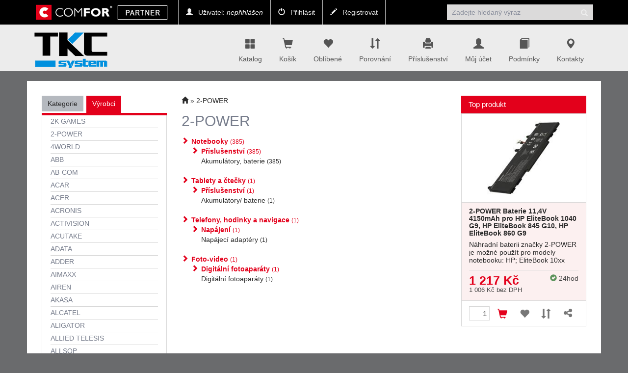

--- FILE ---
content_type: text/html; charset=utf-8
request_url: https://shop.tkcsystem.cz/brand/2POWER/1242
body_size: 12763
content:

<!DOCTYPE html>
<html>
<head>

    <meta charset="utf-8" />
    <meta name="viewport" content="width=device-width" />
    <script>

        window.cookieValue = 0;
    </script>


    
    <title>TKC System - 2-POWER</title>
    <link rel="alternate" type="application/rss+xml" title="RSS shop.tkcsystem.cz" href="https://shop.tkcsystem.cz/rss" />

    <link href="/Content/css?v=jSVH-v2FV7LRIpege2vL5BMZ4i7BdLMErOnlO4lFr6Y1" rel="stylesheet"/>

    
    

    <!--[if (!IE)|(gt IE 8)]><!-->



<script src="/bundles/cores?v=KDBfYjOVUSVKvaumU30pabKxL-bD-dneW40_LhWG_YI1"></script>
    <!--<![endif]-->
    <!--[if lte IE 8]>
        <script src="/Scripts/notsuported-browser.js"></script>
    <![endif]-->

    <script type="text/javascript" src="/localization"></script>
    <script type="text/javascript">
        SvrCfg = {
            path: "/"
        };
    </script>

    
    <link rel="stylesheet" type="text/css" href="/shopskin/css?eLNxKCxMML5rPJK8RqIbSw2">


    

    <script src="/bundles/modernizr?v=dxiSBpstS-Dva27EC72cYrDiARMlSnIcDzspQ2ZrueE1"></script>


    

<div style='display:none'›>
<script type="text/javascript">
var _hrq = _hrq || [];
    _hrq.push(['setKey', '8150B157676616401445D1E629B1E6AC']);
    _hrq.push(['setOrderId', 'CISLO_OBJEDNAVKY']);
    _hrq.push(['addProduct', 'NAZEV_PRODUKTU', 'CENA_ZA_KUS', 'POCET_KUSU']);
    _hrq.push(['addProduct', 'NAZEV_PRODUKTU', 'CENA_ZA_KUS', 'POCET_KUSU']);
    _hrq.push(['trackOrder']);

(function() {
    var ho = document.createElement('script'); ho.type = 'text/javascript'; ho.async = true;
    ho.src = 'https://im9.cz/js/ext/1-roi-async.js';
    var s = document.getElementsByTagName('script')[0]; s.parentNode.insertBefore(ho, s);
})();
</script>

<a href="https://www.toplist.cz/stat/635156/"><script language="JavaScript" type="text/javascript">
<!--
document.write('<img src="https://toplist.cz/dot.asp?id=635156&http='+
escape(document.referrer)+'&t='+escape(document.title)+
'&wi='+escape(window.screen.width)+'&he='+escape(window.screen.height)+'&cd='+
escape(window.screen.colorDepth)+'" width="1" height="1" border=0 alt="TOPlist" />');
//--></script><noscript><img src="https://toplist.cz/dot.asp?id=635156" border="0"
alt="TOPlist" width="1" height="1" /></noscript></a>
</div>
<!-- Global site tag (gtag.js) - Google Analytics -->
<script async src="https://www.googletagmanager.com/gtag/js?id=UA-7985229-6"></script>
<script>
  window.dataLayer = window.dataLayer || [];
  function gtag(){dataLayer.push(arguments);}
  gtag('js', new Date());

  gtag('config', 'UA-7985229-6');
</script>
        <style>
            .mobile-app-only { display: none !important; }
        </style>

    <script type="text/javascript" language="javascript" src="/Scripts/atc.xamarin.app.bridge.js"></script>
</head>
    <body class="device-unknown  theme-less">
        <svg xmlns="http://www.w3.org/2000/svg" style="display: none;">
    <symbol id="shareios" viewBox="50 -10 100 250">
        <path id="path5127"
              style="fill:none;stroke-width:24.374958px;stroke-linecap:round;stroke-linejoin:round;stroke-miterlimit:4;stroke-dasharray:none;stroke-opacity:1"
              d="M 61.893664,78.708001 H 36.663786 V 217.47233 H 162.81318 V 78.708001 H 137.5833 M 66.000633,36.756223 99.738493,3.0183675 133.47633,36.756223 M 99.738493,3.0183675 99.738483,141.7827" />
    </symbol>
</svg>



        
        
        <div class="navbar navbar-fixed-top navbar-inverse topstrip">
            <div class="container">
                <div class="menu1">
                    <div class="navbar-brand visible-xs-inline-block">
                            <a href="/">eKatalog</a>
                    </div>
                    <span class="container hidden-xs hidden-sm" data-spy="affix" data-offset-top="140" id="affix-logo"></span>
                    <span class="hidden-xs hidden-sm" id="navbar-brand-logo"></span>
                    <ul class="nav navbar-nav hidden-xs">
                            <li><a href="/account/login"><i class="glyphicon glyphicon-user"></i> Uživatel: <em>nepřihlášen</em></a></li>
    <li><a href="/account/login"><i class="glyphicon glyphicon-off"></i> Přihlásit</a></li>
    <li><a href="/account/register"><i class="glyphicon glyphicon-pencil"></i> Registrovat</a></li>

                    </ul>
                    <a id="search-off" class="navbar-icon" href="#"><i class="glyphicon glyphicon-remove"></i></a>

                    <div id="user-menu-toggle" class="dropdown navbar-icon visible-xs-inline-block">
                        <a class="dropdown-toggle" href="#" id="DropdownMenu1" data-toggle="dropdown"><i class="glyphicon icon-userlock"></i></a>
                    </div>
                    <a id="search-toggle" class="navbar-icon visible-xs-inline-block" href="#"><i class="glyphicon glyphicon-search"></i></a>
                    <form class="navbar-form navbar-right visible-xs-inline-block visible-md-block visible-sm-block visible-lg-block" role="search" id="searchForm" action="/zbozi" method="get">
                        <div class="form-group">
                            

<input type="text" class="form-control" name="zb" id="zb" placeholder="Zadejte hledan&#253; v&#253;raz"  />
                            

                        </div>
                        <button type="submit" class="btn btn-default"><i class="glyphicon glyphicon-search"></i></button>
                    </form>
                </div>
            </div>
        </div>

<nav class="navbar navbar-default navbar-inverse header" role="navigation"  data-cart-sum="0 Kč">
    <div class="container">
            <span class="hidden-xs" id="navbar-header-logo"></span>
            <div class="navbar-header">
                <a class="navbar-icon visible-xs-inline-block atc-market-home" href="/"><i class="glyphicon glyphicon-home"></i></a>
                <a class="navbar-icon visible-xs-inline-block back-icon mobile-app-only platform-ios" onclick="window.atc.backOrHome()"><i class="glyphicon glyphicon-arrow-left"></i></a>

                <a class="navbar-icon visible-xs-inline-block" href="/catalog"><i class="glyphicon glyphicon-th-large"></i></a>

            <a class="navbar-icon visible-xs-inline-block" href="/cart">
                <i class="glyphicon glyphicon-shopping-cart"></i>
                <div id="cart-count" class="counter" style="display:none;">0</div>
            </a>

                <a class="navbar-icon visible-xs-inline-block" href="/Account/login"><i class="glyphicon glyphicon-user"></i></a>

                <a class="navbar-icon visible-xs-inline-block" href="/contact"><i class="glyphicon glyphicon-map-marker"></i></a>

                <button type="button" class="navbar-toggle mobile-app-hidden" data-toggle="collapse" data-target=".menu2">
                    <i class="glyphicon glyphicon-menu-hamburger"></i>
                </button>

                <div class="navbar-brand hidden-xs">
<a href="/"><img src="/ek/tkc/logo.png"class="hidden-md hidden-sm" style="max-height:75px;"></a>
<a href="/"><img src="/ek/tkc/logo.png" class="hidden-lg" style="max-width:120px;"></a>                </div>
            </div>

            <div class="navbar-collapse collapse menu2">
                <ul class="nav navbar-nav navbar-right navbar-iconstop">
                    
                    <li id="home-nav"><a href="/catalog" id="showCatalog"><i class="glyphicon glyphicon-th-large"></i>Katalog</a></li>
                    
                    <li id="cart-nav">
                        <a href="/cart">
                            <i class="glyphicon glyphicon-shopping-cart"></i>
                            <span class="cart-title">Košík</span>
                            <span id="cart-sum" class="cart-sum">0 Kč</span>
                        </a>
                        <div id="cart-count" class="counter" style="display:none;">0</div>

                        

                    </li>
                    
                    <li id="favs-nav">
                        <a href="/favorites"><i class="glyphicon glyphicon-heart"></i>Oblíbené</a>
                        <div id="favs-count" class="counter" style="display:none;">0</div>
                    </li>
                    <li id="comp-nav">
                        <a href="/compare"><i class="glyphicon glyphicon-sort"></i>Porovnání</a>
                        <div id="compare-count" class="counter" style="display:none;">0</div>
                    </li>
                    <li id="access-nav"><a href="/vyhledavac-prislusenstvi"><i class="glyphicon glyphicon-print"></i>Příslušenství</a></li>

                    <li id="user-nav"><a href="/Account/login"><i class="glyphicon glyphicon-user"></i>Můj účet</a></li>
                        <li id="terms-nav"><a href="/terms"><i class="glyphicon glyphicon-book"></i>Podmínky</a></li>
    <li id="cont-nav"><a href="/contact"><i class="glyphicon glyphicon-map-marker"></i>Kontakty</a></li>


                </ul>
            </div><!--/.nav-collapse -->
            <div class="menu-container">
                <div class="bignav container hidden-xs" style="display:none">
    <div class="row">
        <div class="col-md-3 col-sm-3 bn-left">
            <ul>
                <li class="active"><a href="#" data-bignav="categories">Podle kategorie</a></li>
                <li><a href="#" data-bignav="producers">Podle výrobce</a></li>
                <li><a href="#" data-bignav="item-wizards">Průvodci výběrem zboží</a></li>
                <li><a href="#" data-bignav="searcheable-categories">Komfortní hledání</a></li>
                <li><a href="/top-products" data-bignav="topten">Top produkty</a></li>
                <li><a href="/zbozi/Stolni-pocitace?kat=124&amp;skladem=5" data-bignav="express">Expresní sestavy</a></li>
                <li><a href="/TechnicalInformation/InfoNews" data-bignav="express">IT Zprávy</a> </li>
                <li><a href="/TechnicalInformation/ProductsInfo" data-bignav="express">Produktové informace</a> </li>
            </ul>
        </div>

        <div class="col-md-9 col-sm-9 bn-right">
                    
            <div class="categories row">

                
                
            </div>
                    
            <div class="producers row" style="display: none">
                <div class="index col-md-12 col-sm-12">
                    Index: 
                </div>
                <div class="brands">

                </div>

            </div>
             
            <div class="searcheable-categories categories row" style="display: none;">
                
                

            </div>
            
            <div class="item-wizards categories row" style="display: none"></div>
        </div>
                
    </div>

</div>


            </div>

    </div>
</nav>


<ul id="user-menu" class="dropdown-menu user-menu pull-right" role="menu" style="display:none;">
        <li role="presentation"><a role="menuitem" tabindex="-1" href="/Account/login">Přihlásit</a></li>
        <li role="presentation"><a role="menuitem" tabindex="-1" href="/Account/register">Registrovat</a></li>
</ul>


        


<div class="container containerBody">

    <div class="brand row pad-bottom">
    
        
<script type="text/javascript">
    function setZone(elem, id) {

        $.post('/Catalog/CatCategories', { zoneId: id, cancellingZone: id == null }, function (data) {
            $("#cat-categories").html(data);
        });
    }
</script>
<input type="hidden" id="zoneId" />

<div id="cat-tabs" class="col-md-3 categories mar-top r-tabs  col-sm-12" data-active="1">
    
    
    <ul class="r-tabs-nav">
            <li class="r-tabs-tab r-tabs-state-default"><a class="r-tabs-anchor" href="#cat-categories">Kategorie<i class="glyphicon glyphicon-chevron-down"></i></a></li>
            <li class="r-tabs-tab r-tabs-state-active"><a class="r-tabs-anchor" href="#cat-brands">Výrobci<i class="glyphicon glyphicon-chevron-down"></i></a></li>

    </ul>

    <div class="categoriesList r-tabs-panel r-tabs-state-default" data-href="#cat-categories" data-scroll-offset="100" id="cat-categories">

        



    </div>

    <div class="categoriesList r-tabs-panel r-tabs-state-active" data-href="#cat-brands" data-scroll-offset="100" id="cat-brands">
            <ul>
                    <li><a href='/brand/2K-GAMES/601'>2K GAMES</a></li>
                    <li><a href='/brand/2POWER/1242'>2-POWER</a></li>
                    <li><a href='/brand/4WORLD/917'>4WORLD</a></li>
                    <li><a href='/brand/ABB/580'>ABB</a></li>
                    <li><a href='/brand/ABCOM/492'>AB-COM</a></li>
                    <li><a href='/brand/ACAR/913'>ACAR</a></li>
                    <li><a href='/brand/ACER/23'>ACER</a></li>
                    <li><a href='/brand/ACRONIS/524'>ACRONIS</a></li>
                    <li><a href='/brand/ACTIVISION/381'>ACTIVISION</a></li>
                    <li><a href='/brand/ACUTAKE/642'>ACUTAKE</a></li>
                    <li><a href='/brand/ADATA/881'>ADATA</a></li>
                    <li><a href='/brand/ADDER/884'>ADDER</a></li>
                    <li><a href='/brand/AIMAXX/838'>AIMAXX</a></li>
                    <li><a href='/brand/AIREN/840'>AIREN</a></li>
                    <li><a href='/brand/AKASA/469'>AKASA</a></li>
                    <li><a href='/brand/ALCATEL/50'>ALCATEL</a></li>
                    <li><a href='/brand/ALIGATOR/921'>ALIGATOR</a></li>
                    <li><a href='/brand/ALLIED-TELESIS/227'>ALLIED TELESIS</a></li>
                    <li><a href='/brand/ALLSOP/413'>ALLSOP</a></li>
                    <li><a href='/brand/AMAZFIT/1312'>AMAZFIT</a></li>
                    <li><a href='/brand/AMAZON/949'>AMAZON</a></li>
                    <li><a href='/brand/AMD/78'>AMD</a></li>
                    <li><a href='/brand/AMERICAN-TOURISTER/1267'>AMERICAN TOURISTER</a></li>
                    <li><a href='/brand/AOC/298'>AOC</a></li>
                    <li><a href='/brand/AOPEN/64'>AOPEN</a></li>
                    <li><a href='/brand/APC/101'>APC</a></li>
                    <li><a href='/brand/APPLE/257'>APPLE</a></li>
                    <li><a href='/brand/ARCTIC/420'>ARCTIC</a></li>
                    <li><a href='/brand/ARCTIC-SILVER/985'>ARCTIC SILVER</a></li>
                    <li><a href='/brand/ARMOR/297'>ARMOR</a></li>
                    <li><a href='/brand/ASUS/24'>ASUS</a></li>
                    <li><a href='/brand/ATEN/878'>ATEN</a></li>
                    <li><a href='/brand/AUTODESK/831'>AUTODESK</a></li>
                    <li><a href='/brand/AVACOM/1140'>AVACOM</a></li>
                    <li><a href='/brand/AVAST/1296'>AVAST</a></li>
                    <li><a href='/brand/AVELI/1130'>AVELI</a></li>
                    <li><a href='/brand/AVG/686'>AVG</a></li>
                    <li><a href='/brand/AVOCENT/331'>AVOCENT</a></li>
                    <li><a href='/brand/AXAGON/818'>AXAGON</a></li>
                    <li><a href='/brand/BELDEN/931'>BELDEN</a></li>
                    <li><a href='/brand/BELKIN/564'>BELKIN</a></li>
                    <li><a href='/brand/BENQ/322'>BENQ</a></li>
                    <li><a href='/brand/BRATECK/1368'>BRATECK</a></li>
                    <li><a href='/brand/BRODIT/1029'>BRODIT</a></li>
                    <li><a href='/brand/BROTHER/861'>BROTHER</a></li>
                    <li><a href='/brand/CPA-CZECH-SRO/249'>C.P.A. CZECH S.R.O.</a></li>
                    <li><a href='/brand/CANON/216'>CANON</a></li>
                    <li><a href='/brand/CAPCOM/585'>CAPCOM</a></li>
                    <li><a href='/brand/CARNEO/1327'>CARNEO</a></li>
                    <li><a href='/brand/CARSPA/1195'>CARSPA</a></li>
                    <li><a href='/brand/CELLULARLINE/1084'>CELLULARLINE</a></li>
                    <li><a href='/brand/CIPHER/273'>CIPHER</a></li>
                    <li><a href='/brand/CISCO/403'>CISCO</a></li>
                    <li><a href='/brand/CISCO-REFRESH/1386'>CISCO REFRESH</a></li>
                    <li><a href='/brand/CISCO-SB/788'>CISCO SB</a></li>
                    <li><a href='/brand/COMFOR/361'>COMFOR</a></li>
                    <li><a href='/brand/COMGAD/224'>COMGAD</a></li>
                    <li><a href='/brand/COREL/45'>COREL</a></li>
                    <li><a href='/brand/CORSAIR/431'>CORSAIR</a></li>
                    <li><a href='/brand/CREATIVE-LABS/27'>CREATIVE LABS</a></li>
                    <li><a href='/brand/CRONO/1016'>CRONO</a></li>
                    <li><a href='/brand/CRUCIAL/1138'>CRUCIAL</a></li>
                    <li><a href='/brand/CTECH/485'>C-TECH</a></li>
                    <li><a href='/brand/CYBER-CLEAN/986'>CYBER CLEAN</a></li>
                    <li><a href='/brand/DATACOM/591'>DATACOM</a></li>
                    <li><a href='/brand/DATALOGIC/1266'>DATALOGIC</a></li>
                    <li><a href='/brand/DELL/834'>DELL</a></li>
                    <li><a href='/brand/DEVOLO/1311'>DEVOLO</a></li>
                    <li><a href='/brand/DICOTA/82'>DICOTA</a></li>
                    <li><a href='/brand/DLINK/832'>D-LINK</a></li>
                    <li><a href='/brand/EATON/1265'>EATON</a></li>
                    <li><a href='/brand/EBA/961'>EBA</a></li>
                    <li><a href='/brand/EIZO/401'>EIZO</a></li>
                    <li><a href='/brand/ELECTRONIC-ARTS/325'>ELECTRONIC ARTS</a></li>
                    <li><a href='/brand/EMOS/702'>EMOS</a></li>
                    <li><a href='/brand/ENDORFY/1372'>ENDORFY</a></li>
                    <li><a href='/brand/EPICO/1381'>EPICO</a></li>
                    <li><a href='/brand/EPSON/139'>EPSON</a></li>
                    <li><a href='/brand/EPSON-POKLADNI-SYSTEMY/334'>EPSON POKLADN&#205; SYST&#201;MY</a></li>
                    <li><a href='/brand/ER/1357'>ER</a></li>
                    <li><a href='/brand/ESD-GAMES/1250'>ESD GAMES</a></li>
                    <li><a href='/brand/ESET/536'>ESET</a></li>
                    <li><a href='/brand/ESSELTE/1261'>ESSELTE</a></li>
                    <li><a href='/brand/EVOLVEO/472'>EVOLVEO</a></li>
                    <li><a href='/brand/EXACTGAME/841'>EXACTGAME</a></li>
                    <li><a href='/brand/EZVIZ/1269'>EZVIZ</a></li>
                    <li><a href='/brand/FELLOWES/915'>FELLOWES</a></li>
                    <li><a href='/brand/FIAMM/970'>FIAMM</a></li>
                    <li><a href='/brand/FIXED/1087'>FIXED</a></li>
                    <li><a href='/brand/FOREVER/1200'>FOREVER</a></li>
                    <li><a href='/brand/FRACTAL-DESIGN/972'>FRACTAL DESIGN</a></li>
                    <li><a href='/brand/FSP/19'>FSP</a></li>
                    <li><a href='/brand/GEAR4/1358'>GEAR4</a></li>
                    <li><a href='/brand/GEMBIRD/176'>GEMBIRD</a></li>
                    <li><a href='/brand/GENESIS/1273'>GENESIS</a></li>
                    <li><a href='/brand/GENIUS/263'>GENIUS</a></li>
                    <li><a href='/brand/GETAC/631'>GETAC</a></li>
                    <li><a href='/brand/GIANTS-SOFTWARE/1318'>GIANTS SOFTWARE</a></li>
                    <li><a href='/brand/GIGABYTE/76'>GIGABYTE</a></li>
                    <li><a href='/brand/GIGASET/1093'>GIGASET</a></li>
                    <li><a href='/brand/GOODLOOT/1382'>GOODLOOT</a></li>
                    <li><a href='/brand/GOOGLE/632'>GOOGLE</a></li>
                    <li><a href='/brand/GP-BATERIE/323'>GP BATERIE</a></li>
                    <li><a href='/brand/GRANDSTREAM/425'>GRANDSTREAM</a></li>
                    <li><a href='/brand/HONEYWELL/825'>HONEYWELL</a></li>
                    <li><a href='/brand/HONOR/1234'>HONOR</a></li>
                    <li><a href='/brand/HP/63'>HP</a></li>
                    <li><a href='/brand/HP-ENTERPRISE/1183'>HP ENTERPRISE</a></li>
                    <li><a href='/brand/HUAWEI/935'>HUAWEI</a></li>
                    <li><a href='/brand/HYPERX/1210'>HYPERX</a></li>
                    <li><a href='/brand/IBM/183'>IBM</a></li>
                    <li><a href='/brand/IGET/1002'>IGET</a></li>
                    <li><a href='/brand/IIYAMA/735'>IIYAMA</a></li>
                    <li><a href='/brand/IN-WIN/562'>IN WIN</a></li>
                    <li><a href='/brand/INCASE-DESIGNED-BY-MICROSOFT/1371'>INCASE DESIGNED BY MICROSOFT</a></li>
                    <li><a href='/brand/INKBOOK/1219'>INKBOOK</a></li>
                    <li><a href='/brand/INTEL/8'>INTEL</a></li>
                    <li><a href='/brand/INTERMEC/1039'>INTERMEC</a></li>
                    <li><a href='/brand/INVISIBLESHIELD/1356'>INVISIBLESHIELD</a></li>
                    <li><a href='/brand/IPC/629'>IPC</a></li>
                    <li><a href='/brand/IRETEX/198'>IRETEX</a></li>
                    <li><a href='/brand/ITEC/270'>I-TEC</a></li>
                    <li><a href='/brand/JABRA/1064'>JABRA</a></li>
                    <li><a href='/brand/JBL/538'>JBL</a></li>
                    <li><a href='/brand/JIROUS/759'>JIROUS</a></li>
                    <li><a href='/brand/KASPERSKY/1028'>KASPERSKY</a></li>
                    <li><a href='/brand/KENSINGTON/501'>KENSINGTON</a></li>
                    <li><a href='/brand/KINGSTON/311'>KINGSTON</a></li>
                    <li><a href='/brand/KNURR/10'>KNURR</a></li>
                    <li><a href='/brand/KONAMI/326'>KONAMI</a></li>
                    <li><a href='/brand/KONICA-MINOLTA/849'>KONICA MINOLTA</a></li>
                    <li><a href='/brand/LACIE/1139'>LACIE</a></li>
                    <li><a href='/brand/LANBERG/1299'>LANBERG</a></li>
                    <li><a href='/brand/LEDVANCE/1239'>LEDVANCE</a></li>
                    <li><a href='/brand/LEGRAND/1078'>LEGRAND</a></li>
                    <li><a href='/brand/LENOVO/455'>LENOVO</a></li>
                    <li><a href='/brand/LEXMARK/197'>LEXMARK</a></li>
                    <li><a href='/brand/LG/236'>LG</a></li>
                    <li><a href='/brand/LOGITECH/222'>LOGITECH</a></li>
                    <li><a href='/brand/LOGITECH-OEM/48'>LOGITECH OEM</a></li>
                    <li><a href='/brand/MAXLINK/779'>MAXLINK</a></li>
                    <li><a href='/brand/MEAN-WELL/1373'>MEAN WELL</a></li>
                    <li><a href='/brand/MERCUSYS/1303'>MERCUSYS</a></li>
                    <li><a href='/brand/MICROSOFT/49'>MICROSOFT</a></li>
                    <li><a href='/brand/MIKROTIK/875'>MIKROTIK</a></li>
                    <li><a href='/brand/MIO/486'>MIO</a></li>
                    <li><a href='/brand/MOTOROLA/35'>MOTOROLA</a></li>
                    <li><a href='/brand/MSI/103'>MSI</a></li>
                    <li><a href='/brand/NAKIVO/1209'>NAKIVO</a></li>
                    <li><a href='/brand/NATEC/1025'>NATEC</a></li>
                    <li><a href='/brand/NAVITEL/1348'>NAVITEL</a></li>
                    <li><a href='/brand/NCOMPUTING/527'>NCOMPUTING</a></li>
                    <li><a href='/brand/NEDIS/1235'>NEDIS</a></li>
                    <li><a href='/brand/NETGEAR/597'>NETGEAR</a></li>
                    <li><a href='/brand/NETRIX/618'>NETRIX</a></li>
                    <li><a href='/brand/NILLKIN/1367'>NILLKIN</a></li>
                    <li><a href='/brand/NOBO/812'>NOBO</a></li>
                    <li><a href='/brand/NOKIA/193'>NOKIA</a></li>
                    <li><a href='/brand/NONAME/89'>NONAME</a></li>
                    <li><a href='/brand/NTSUP/1204'>NTSUP</a></li>
                    <li><a href='/brand/O2/876'>O2</a></li>
                    <li><a href='/brand/OBALME/1365'>OBAL:ME</a></li>
                    <li><a href='/brand/OEM/130'>OEM</a></li>
                    <li><a href='/brand/OKI/230'>OKI</a></li>
                    <li><a href='/brand/ONYX-BOOX/1344'>ONYX BOOX</a></li>
                    <li><a href='/brand/PANASONIC/158'>PANASONIC</a></li>
                    <li><a href='/brand/PATRIOT/616'>PATRIOT</a></li>
                    <li><a href='/brand/PHILIPS/321'>PHILIPS</a></li>
                    <li><a href='/brand/PINNACLE/178'>PINNACLE</a></li>
                    <li><a href='/brand/PIONEER/166'>PIONEER</a></li>
                    <li><a href='/brand/PLANTRONICS/552'>PLANTRONICS</a></li>
                    <li><a href='/brand/PLAYMAN/223'>PLAYMAN</a></li>
                    <li><a href='/brand/PLAYSEAT/1110'>PLAYSEAT</a></li>
                    <li><a href='/brand/PNY/255'>PNY</a></li>
                    <li><a href='/brand/POCKETBOOK/1004'>POCKETBOOK</a></li>
                    <li><a href='/brand/POCO/1313'>POCO</a></li>
                    <li><a href='/brand/PREMIO-PC/362'>PREMIO PC</a></li>
                    <li><a href='/brand/PREMIUMCORD/1058'>PREMIUMCORD</a></li>
                    <li><a href='/brand/PRIMECOOLER/415'>PRIMECOOLER</a></li>
                    <li><a href='/brand/QNAP/950'>QNAP</a></li>
                    <li><a href='/brand/REALME/1310'>REALME</a></li>
                    <li><a href='/brand/RECALL/1059'>RECALL</a></li>
                    <li><a href='/brand/REMAX/1056'>REMAX</a></li>
                    <li><a href='/brand/REXEL/1142'>REXEL</a></li>
                    <li><a href='/brand/SAFESCAN/1021'>SAFESCAN</a></li>
                    <li><a href='/brand/SALENTE/1300'>SALENTE</a></li>
                    <li><a href='/brand/SAMSONITE/1104'>SAMSONITE</a></li>
                    <li><a href='/brand/SAMSUNG/38'>SAMSUNG</a></li>
                    <li><a href='/brand/SANDISK/434'>SANDISK</a></li>
                    <li><a href='/brand/SAPPHIRE/218'>SAPPHIRE</a></li>
                    <li><a href='/brand/SATRIA/782'>SATRIA</a></li>
                    <li><a href='/brand/SCREENSHIELD/944'>SCREENSHIELD</a></li>
                    <li><a href='/brand/SCYTHE/589'>SCYTHE</a></li>
                    <li><a href='/brand/SEAGATE/52'>SEAGATE</a></li>
                    <li><a href='/brand/SEEK-THERMAL/1240'>SEEK THERMAL</a></li>
                    <li><a href='/brand/SEGA/596'>SEGA</a></li>
                    <li><a href='/brand/SHARPNEC/1351'>SHARP/NEC</a></li>
                    <li><a href='/brand/SCHNEIDER-ELECTRIC/1117'>SCHNEIDER ELECTRIC</a></li>
                    <li><a href='/brand/SCHRACK/394'>SCHRACK</a></li>
                    <li><a href='/brand/SIGNAMAX/893'>SIGNAMAX</a></li>
                    <li><a href='/brand/SIL/1264'>SIL</a></li>
                    <li><a href='/brand/SKINZONE/939'>SKINZONE</a></li>
                    <li><a href='/brand/SOLARIX/602'>SOLARIX</a></li>
                    <li><a href='/brand/SONY/70'>SONY</a></li>
                    <li><a href='/brand/SONY-ESD/1186'>SONY ESD</a></li>
                    <li><a href='/brand/SONY-PLAYSTATION/302'>SONY PLAYSTATION</a></li>
                    <li><a href='/brand/SPIGEN/1198'>SPIGEN</a></li>
                    <li><a href='/brand/STARWIND/1272'>STARWIND</a></li>
                    <li><a href='/brand/SUMUP/1306'>SUMUP</a></li>
                    <li><a href='/brand/SYGIC/1070'>SYGIC</a></li>
                    <li><a href='/brand/SYNOLOGY/414'>SYNOLOGY</a></li>
                    <li><a href='/brand/T6-POWER/1116'>T6 POWER</a></li>
                    <li><a href='/brand/TACTICAL/1366'>TACTICAL</a></li>
                    <li><a href='/brand/TAKE-2/647'>TAKE 2</a></li>
                    <li><a href='/brand/TB/687'>TB</a></li>
                    <li><a href='/brand/TB-CLEAN/1000'>TB CLEAN</a></li>
                    <li><a href='/brand/TB-TOUCH/1026'>TB TOUCH</a></li>
                    <li><a href='/brand/TENDA/869'>TENDA</a></li>
                    <li><a href='/brand/TESLA/1188'>TESLA</a></li>
                    <li><a href='/brand/THQ/378'>THQ</a></li>
                    <li><a href='/brand/THRUSTMASTER/1113'>THRUSTMASTER</a></li>
                    <li><a href='/brand/TMOBILE/66'>T-MOBILE</a></li>
                    <li><a href='/brand/TPLINK/966'>TP-LINK</a></li>
                    <li><a href='/brand/TRITON/628'>TRITON</a></li>
                    <li><a href='/brand/TRUST/228'>TRUST</a></li>
                    <li><a href='/brand/TURRIS/1301'>TURRIS</a></li>
                    <li><a href='/brand/UBI-SOFT/375'>UBI SOFT</a></li>
                    <li><a href='/brand/UBIQUITI/766'>UBIQUITI</a></li>
                    <li><a href='/brand/UNIVIEW/1336'>UNIVIEW</a></li>
                    <li><a href='/brand/VEEAM/995'>VEEAM</a></li>
                    <li><a href='/brand/VERBATIM/179'>VERBATIM</a></li>
                    <li><a href='/brand/VERTIV/1302'>VERTIV</a></li>
                    <li><a href='/brand/VIEWSONIC/16'>VIEWSONIC</a></li>
                    <li><a href='/brand/VIKING/1237'>VIKING</a></li>
                    <li><a href='/brand/VIRTUOS/272'>VIRTUOS</a></li>
                    <li><a href='/brand/VIVO/1308'>VIVO</a></li>
                    <li><a href='/brand/VMWARE/991'>VMWARE</a></li>
                    <li><a href='/brand/VOGELS/638'>VOGELS</a></li>
                    <li><a href='/brand/WACOM/1144'>WACOM</a></li>
                    <li><a href='/brand/WARNER-BROS/984'>WARNER BROS</a></li>
                    <li><a href='/brand/WELL/96'>WELL</a></li>
                    <li><a href='/brand/WESTERN-DIGITAL/17'>WESTERN DIGITAL</a></li>
                    <li><a href='/brand/WHITENERGY/880'>WHITENERGY</a></li>
                    <li><a href='/brand/WSTAR/1332'>W-STAR</a></li>
                    <li><a href='/brand/XDIABLO/1148'>X-DIABLO</a></li>
                    <li><a href='/brand/XEROX/795'>XEROX</a></li>
                    <li><a href='/brand/XIAOMI/1218'>XIAOMI</a></li>
                    <li><a href='/brand/XPOS/1145'>X-POS</a></li>
                    <li><a href='/brand/YEALINK/1031'>YEALINK</a></li>
                    <li><a href='/brand/YEASTAR/1032'>YEASTAR</a></li>
                    <li><a href='/brand/ZAGG/1355'>ZAGG</a></li>
                    <li><a href='/brand/ZEBRA/458'>ZEBRA</a></li>
                    <li><a href='/brand/ZONER-SOFTWARE/62'>ZONER SOFTWARE</a></li>
                    <li><a href='/brand/ZYXEL/934'>ZYXEL</a></li>
            </ul>
    </div>

</div>

        
        <div class="col-md-6 col-sm-12">
            
            

<div class="breadcrumbs breadcrumb-count-1">
    <ul class="path">
        
        <li><a href="/"><i class="glyphicon glyphicon-home"></i></a></li>

            <li class=""><a href="/brand/2POWER/1242">2-POWER</a></li>
    </ul>
</div>
    

            <h1 class="">2-POWER</h1>

            <div class="tree mar-top">
                    <ul class="subc">
            <li class="title">
                <a href="/zbozi/Notebooky/2POWER?kat=122&amp;vyr=1242">Notebooky <span class="count">385</span></a>
                    <ul class="subc">
            <li class="title">
                <a href="/zbozi/Notebooky/Prislusenstvi/2POWER?kat=122&amp;pkat=3742&amp;vyr=1242">Př&#237;slušenstv&#237; <span class="count">385</span></a>
                    <ul class="subc">
            <li class="leaf">
                <a href="/zbozi/Notebooky/Akumulatory-baterie/2POWER?kat=122&amp;pkat=3013&amp;vyr=1242">Akumul&#225;tory, baterie <span class="count">385</span></a>
            </li>
    </ul>

            </li>
    </ul>

            </li>
            <li class="title">
                <a href="/zbozi/Tablety-a-ctecky/2POWER?kat=205&amp;vyr=1242">Tablety a čtečky <span class="count">1</span></a>
                    <ul class="subc">
            <li class="title">
                <a href="/zbozi/Tablety-a-ctecky/Prislusenstvi/2POWER?kat=205&amp;pkat=3624&amp;vyr=1242">Př&#237;slušenstv&#237; <span class="count">1</span></a>
                    <ul class="subc">
            <li class="leaf">
                <a href="/zbozi/Tablety-a-ctecky/Akumulatory-baterie/2POWER?kat=205&amp;pkat=3292&amp;vyr=1242">Akumul&#225;tory/ baterie <span class="count">1</span></a>
            </li>
    </ul>

            </li>
    </ul>

            </li>
            <li class="title">
                <a href="/zbozi/Telefony-hodinky-a-navigace/2POWER?kat=104&amp;vyr=1242">Telefony, hodinky a navigace <span class="count">1</span></a>
                    <ul class="subc">
            <li class="title">
                <a href="/zbozi/Telefony-hodinky-a-navigace/Napajeni/2POWER?kat=104&amp;pkat=3575&amp;vyr=1242">Nap&#225;jen&#237; <span class="count">1</span></a>
                    <ul class="subc">
            <li class="leaf">
                <a href="/zbozi/Telefony-hodinky-a-navigace/Napajeci-adaptery/2POWER?kat=104&amp;pkat=3206&amp;vyr=1242">Nap&#225;jec&#237; adapt&#233;ry <span class="count">1</span></a>
            </li>
    </ul>

            </li>
    </ul>

            </li>
            <li class="title">
                <a href="/zbozi/Fotovideo/2POWER?kat=6&amp;vyr=1242">Foto-video <span class="count">1</span></a>
                    <ul class="subc">
            <li class="title">
                <a href="/zbozi/Fotovideo/Digitalni-fotoaparaty/2POWER?kat=6&amp;pkat=3883&amp;vyr=1242">Digit&#225;ln&#237; fotoapar&#225;ty <span class="count">1</span></a>
                    <ul class="subc">
            <li class="leaf">
                <a href="/zbozi/Fotovideo/Digitalni-fotoaparaty/2POWER?kat=6&amp;pkat=1026&amp;vyr=1242">Digit&#225;ln&#237; fotoapar&#225;ty <span class="count">1</span></a>
            </li>
    </ul>

            </li>
    </ul>

            </li>
    </ul>

            </div>
        </div>

        <div class="topproducts  col-md-3 col-sm-12">
            <div class="row">
                    <div class="col-md-12 mar-top col-sm-4 topproduct">
                        <h3 class="bar">Top produkt</h3>
                        

<div class="item  " id="808240" data-item-id="808240" data-item-name="2-POWER Baterie 11,4V 4150mAh pro HP EliteBook 1040 G9, HP EliteBook 845 G10, HP EliteBook 860 G9" data-item-price="1217,26000" data-item-subcategory="" data-item-brand="2-POWER" data-item-number="2191062560">

    <div class="image">
        <a href="/detail/2POWER-Baterie-114V-4150mAh-pro-HP-EliteBook-1040-G9-HP-EliteBook-845-G10-HP-EliteBook-860-G9/808240?zoneId=">
            <img class="img-responsive" src="https://www.usercontent.eu/katimg/k/2191062560/77052525_obr_s.jpg" alt="" onerror="imgError(this,'/content/images/noimage-small.png')" />
        </a>
    </div>

    <div class="properties desc">
        <div>
            <a href="/detail/2POWER-Baterie-114V-4150mAh-pro-HP-EliteBook-1040-G9-HP-EliteBook-845-G10-HP-EliteBook-860-G9/808240?zoneId="><h4>2-POWER Baterie 11,4V 4150mAh pro HP EliteBook 1040 G9, HP EliteBook 845 G10, HP EliteBook 860 G9</h4></a>
            <a class="itemDesc" href="/detail/2POWER-Baterie-114V-4150mAh-pro-HP-EliteBook-1040-G9-HP-EliteBook-845-G10-HP-EliteBook-860-G9/808240?zoneId=">Náhradní baterii značky 2-POWER je možné použít pro modely notebooku: HP;  EliteBook 10xx series HP EliteBook 1040 G10, HP EliteBook 1040 G9 EliteBook 830 series HP EliteBook 830 G10, HP EliteBook 835 G10, HP EliteBook 835 G9 EliteBook 840 series HP EliteBook 840 G10, HP EliteBook 840 G9,</a>
        </div>
        <div class="xscroll">
            <div class="prices">
                
                        <div class="price">1 217&nbsp;Kč
</div>
                        <div class="price-no-vat">1 006&nbsp;Kč
 bez DPH</div>
            </div>
            <div class="availability">
                <div>                <i class="glyphicon glyphicon-ok-sign "></i> <span class="on-stock" >
24hod

  </span>


</div>
            </div>
        </div>
    </div>

    <div class="operations">
                <span class="w5 hidden-xs text-center counter-container" style="padding-right: 3px"><input type="text" name="count" value="1" class="text-center" /></span>
                <a href="#" class="w5 hidden-xs" data-cart-add="808240" data-primary-stock-id="" title="Vložit do košíku">
                    <i class="glyphicon glyphicon-shopping-cart"></i>
                </a>
                <div class="w5 add-cart-xs hidden-lg hidden-md hidden-sm " style="display: table-cell;">
                    <span class="" style="display: inline-block">
                        <span class="item-in-cart">
                            <button class="btn btn-primary" data-cart-remove="808240" data-use-stepper="true" onclick="removeFromCart(this)"><i class="glyphicon glyphicon-minus"></i> </button>
                            <input type="text" name="count-xs" class="count-xs-808240" value="0" />
                            <i class="stepper-loader fa fa-spinner fa-spin" style="display: none;"></i>
                            <button class="btn btn-primary" data-silent-add="true" data-use-stepper="true" data-primary-stock-id="" data-cart-add="808240"><i class="glyphicon glyphicon-plus"></i> </button>
                            <input type="hidden" name="count" value="1" />
                        </span>
                        <span class="item-not-in-cart">
                            <a class="mar-bottom" href="#" data-silent-add="true" data-use-stepper="true" data-cart-add="808240" data-primary-stock-id="" title="Vložit do košíku"><i class="glyphicon glyphicon-shopping-cart"></i></a>
                            <input type="hidden" name="count" value="1" />
                        </span>
                    </span>
                </div>
                    <a class="w5 hide-with-stepper" href="javascript:;" data-favs-add="808240" title="Vložit mezi oblíbené položky"><i class="glyphicon glyphicon-heart"></i></a>
        <a class="w5 hide-with-stepper" href="javascript:;" data-compare-add="808240" title="Vložit do porovnávacího pole"><i class="glyphicon glyphicon-sort"></i></a>

        <a class="w5 hide-with-stepper" onclick="window.atc.share({ url: 'https://shop.tkcsystem.cz/detail/2POWER/808240', title: '2-POWER Baterie 11,4V 4150mAh pro HP EliteBook 1040 G9, HP EliteBook 845 G10, HP EliteBook 860 G9', text: '2-POWER Baterie 11,4V 4150mAh pro HP EliteBook 1040 G9, HP EliteBook 845 G10, HP EliteBook 860 G9', itemId: '808240' });">
            <i class="mobile-app-only platform-ios share-ios share-button">
                <svg class="icon"><use xlink:href="#shareios" /></svg>
            </i>
            <i class="mobile-app-only platform-droid fa fa-share-alt share-button"></i>
            <i class="mobile-app-hidden  fa fa-share-alt share-button"></i>
        </a>
    </div>
</div>

                    </div>
            </div>
        </div>

    </div>
</div>
        

<footer>
    <div class="container">

        <div class="row">
           

    <div class="col-md-3 col-sm-4 col-xs-6">
        <h4>Základní informace</h4>
        <div>
            TKC system s.r.o. Pod Bezručov&#253;m vrchem
            <br />
            IČ: 27776069

            <br />
            DIČ: CZ27776069
        </div>
        <div class="mar-top">
            Spisov&#225; značka: C 41546 veden&#225; u rejstř&#237;kov&#233;ho soudu v Ostravě
        </div>

            <div class="mar-top">
                Bankovní spojení: <br />

Fio banka, a.s.                    <br />
                2000076119/2010
            </div>
    </div>
    <div class="col-md-3 col-sm-4 col-xs-12">
        <h4>Kontakty</h4>
        <address>
            n&#225;m.Minoritů 13
            <br />
            Krnov<br />
            79401
        </address>
        554 610 915<br />
        <a href="mailto:ltkac@tkcsystem.cz"> ltkac@tkcsystem.cz </a><br />
    </div>
        <link rel="stylesheet" href="https://unpkg.com/leaflet@1.9.4/dist/leaflet.css" integrity="sha256-p4NxAoJBhIIN+hmNHrzRCf9tD/miZyoHS5obTRR9BMY=" crossorigin="" />
        <script src="https://unpkg.com/leaflet@1.9.4/dist/leaflet.js" integrity="sha256-20nQCchB9co0qIjJZRGuk2/Z9VM+kNiyxNV1lvTlZBo=" crossorigin=""></script>
        <a href="https://mapy.cz/zakladni?vlastni-body&x=17.70735&y=50.08906&z=16&uc=9oTa3xXxtj">
            <div id="map"></div>
        </a>
        <style>
            #map { height: 175px; }
        </style>
        <script>
            var map = L.map('map', {
                dragging: false, zoomControl: false, scrollWheelZoom: false, doubleClickZoom: false, touchZoom: false           
            }).setView([50.08906, 17.70735], 13);

            L.tileLayer('https://tile.openstreetmap.org/{z}/{x}/{y}.png', {
                maxZoom: 19,
                attribution: '&copy; <a href="http://www.openstreetmap.org/copyright">OpenStreetMap</a>&nbsp;&nbsp;&nbsp;&nbsp;&nbsp;&nbsp;&nbsp;&nbsp;&nbsp;&nbsp;'
            }).addTo(map);

            var marker = L.marker([50.08906, 17.70735]).addTo(map);
        </script>

        </div>
    </div>

    <div class="footerstrip">
        <nav class="navbar navbar-inverse" role="navigation">
            <div class="container">
                <div class="container-fluid hidden-sm hidden-xs">
                    <ul class="nav navbar-nav navbar-right">
                        <li><a href="/"><i class="glyphicon glyphicon-home"></i>Home Page</a></li>
                        
                       
                        <li><a href="/cart"><i class="glyphicon glyphicon-shopping-cart"></i>Košík</a></li>
                        
                        <li><a href="/favorites"><i class="glyphicon glyphicon-heart"></i>Oblíbené</a></li>
                        <li><a href="/compare"><i class="glyphicon glyphicon-sort"></i>Porovnání</a></li>
                        <li><a href="/Account/login"><i class="glyphicon glyphicon-user"></i>Můj účet</a></li>
                        <li><a href="/cookies"><i class="glyphicon glyphicon-cog"></i>Nastavení souborů cookies</a></li>

                        
                        

                            <li><a href="/terms"><i class="glyphicon glyphicon-book"></i>Podmínky</a></li>
                            <li><a href="/contact"><i class="glyphicon glyphicon-map-marker"></i>Kontakty</a></li>
                    </ul>
                </div>
            </div>
        </nav>
    </div>

</footer>

    
        <div class="cookieBox hidden">
            <div class="content">
                <div class="text">
                    Na našich webových stránkách používáme soubory cookies. Pokud přijmete všechny soubory cookies, můžeme shromažďovat a zpracovávat údaje o vašich aktivitách na našich webových stránkách. Nastavení souborů cookies můžete kdykoli změnit kliknutím na ikonu <a href='/cookies'>Nastavení souborů cookies</a> v dolní liště. Více podrobností naleznete ve <a href='/Information/GdprInfo'>Zpracování osobních údajů</a>.
                </div>
                <div class="buttons">
                    <a href="/cookies">Nastavení cookies</a>
                    <a href="#" class="hidden-xs" onclick="CookieManager.acceptNecessary(); return false;">Povolit jen nezbytné cookies</a>
                    <a href="#" class="main" onclick="CookieManager.acceptAll(); return false;">Povolit všechny cookies</a>
                </div>
            </div>
        </div>

        <!-- Mandatory for Responsive Bootstrap Toolkit to operate -->
        <div class="device-xs visible-xs"></div>
        <div class="device-sm visible-sm"></div>
        <div class="device-md visible-md"></div>
        <div class="device-lg visible-lg"></div>
     
        <script type="text/javascript">
            window.cookieAction = "/Management/CookieSettingsSave";
        </script>
        
        
        

        <script type="text/javascript">
            $.IsMobileDevice =false;;
        </script>
       
   

    </body>
</html>
<script id="f5_cspm">(function(){var f5_cspm={f5_p:'BCEJBIJDLGIKDEGGFNKDNPFFBBCKFPKKJBJFMLMFECAMDOJCKKFONDDIGCAEHIINEOHBGHFGAABMFCDILCMACGKOAADHLNCFEHJABNKCBGOEEIMMLGMPNNGJKJNBCGFA',setCharAt:function(str,index,chr){if(index>str.length-1)return str;return str.substr(0,index)+chr+str.substr(index+1);},get_byte:function(str,i){var s=(i/16)|0;i=(i&15);s=s*32;return((str.charCodeAt(i+16+s)-65)<<4)|(str.charCodeAt(i+s)-65);},set_byte:function(str,i,b){var s=(i/16)|0;i=(i&15);s=s*32;str=f5_cspm.setCharAt(str,(i+16+s),String.fromCharCode((b>>4)+65));str=f5_cspm.setCharAt(str,(i+s),String.fromCharCode((b&15)+65));return str;},set_latency:function(str,latency){latency=latency&0xffff;str=f5_cspm.set_byte(str,40,(latency>>8));str=f5_cspm.set_byte(str,41,(latency&0xff));str=f5_cspm.set_byte(str,35,2);return str;},wait_perf_data:function(){try{var wp=window.performance.timing;if(wp.loadEventEnd>0){var res=wp.loadEventEnd-wp.navigationStart;if(res<60001){var cookie_val=f5_cspm.set_latency(f5_cspm.f5_p,res);window.document.cookie='f5avr1646172292aaaaaaaaaaaaaaaa_cspm_='+encodeURIComponent(cookie_val)+';path=/;'+'';}
return;}}
catch(err){return;}
setTimeout(f5_cspm.wait_perf_data,100);return;},go:function(){var chunk=window.document.cookie.split(/\s*;\s*/);for(var i=0;i<chunk.length;++i){var pair=chunk[i].split(/\s*=\s*/);if(pair[0]=='f5_cspm'&&pair[1]=='1234')
{var d=new Date();d.setTime(d.getTime()-1000);window.document.cookie='f5_cspm=;expires='+d.toUTCString()+';path=/;'+';';setTimeout(f5_cspm.wait_perf_data,100);}}}}
f5_cspm.go();}());</script>

--- FILE ---
content_type: text/css; charset=utf-8
request_url: https://shop.tkcsystem.cz/shopskin/css?eLNxKCxMML5rPJK8RqIbSw2
body_size: 9907
content:
/*basic colors*/
#navbar-brand-logo {
  background: url('../Content/Images/comfor-partner-logo.png');
  width: 275px;
  height: 35px;
  display: block;
  margin-top: 6px;
  margin-right: 18px;
  float: left;
}
footer .footerstrip .navbar-inverse .container .container-fluid::before {
  background: url('../Content/Images/comfor-logo.png');
  width: 166px;
  height: 37px;
  display: block;
  margin-bottom: -44px;
  margin-top: 7px;
}
.printed-catalog {
  float: right;
  border-left: 1px solid white;
}
.topproducts-home .item .top p {
  left: 20px;
}
/* Derived colors */
/* less rules */

body,
html {
  background-color: #6a6b6d;
  color: #444444;
}
@font-face {
  font-family: 'Britannic';
  src: url('/fonts/Britannic_Bold_T.ttf') format('truetype')/* Safari, Android, iOS */;
}
a {
  color: #2a2a2a;
}
a:hover {
  color: #040404;
}
.table > tbody > tr.first-row > td {
  border: none;
}
.topstrip {
  background-color: black;
  color: #eeeeee;
}
.topstrip a,
.topstrip .navbar-form input,
.topstrip .navbar-form button,
.topstrip .navbar-nav > li > a {
  color: #eeeeee;
}
.topstrip em,
.topstrip span.name {
  color: white;
}
.topstrip .navbar-form {
  /*background-color: lightness(@topstripbg, -15%);*/
  color: #eeeeee;
  border: 0 none!important;
  box-shadow: none;
}
.topstrip .navbar-nav li > a,
.topstrip .navbar-nav li:last-child a {
  border-color: #bbbbbb;
}
.topstrip .navbar-collapse.in {
  background-color: black;
}
.topstrip a:hover,
.topstrip a:focus {
  color: white;
}
.user-menu {
  background-color: #1a1a1a;
  color: #eeeeee;
}
.user-menu li > a/*, li:last-child a*/ {
  border-color: white;
  color: white;
}
.user-menu li.divider {
  background-color: #4c4c4c;
}
.design-menu {
  background-color: #1a1a1a;
  color: #eeeeee;
}
.header {
  background-color: #ececec;
  color: #555555;
}
.header .navbar-brand,
.header .navbar-brand a,
.header .navbar-nav > li > a {
  color: #555555;
}
.header .container {
  background-color: #ececec;
}
.header .navbar-nav li > a.active {
  background-color: #e3001b;
  color: white;
}
.header .navbar-nav li > a.active:hover {
  color: #cccccc;
}
.header .navbar-nav > li > a:hover,
.header .navbar-brand:hover,
.header .navbar-brand a:hover {
  color: #222222;
}
.containerBody .article-search.notempty .glyphicon-search {
  background-color: #444444;
  color: #6a6b6d;
}
.home-product-info-header .search-box i {
  color: white;
}
.home-product-info-header .search-box.active i {
  color: #777d8c;
}
.home-product-info-header .search-box:not(.notempty) .fa-times {
  display: none;
}
.home-product-info-header .search-box.notempty .fa-search {
  background-color: #ca0018;
  color: white;
  padding: 5px;
  top: -2px;
  padding-bottom: 4px;
  right: -24px;
}
.home-product-info-header .search-box input {
  border-color: #e3001b;
  color: #777d8c;
  width: 0px;
  padding: 0px;
  margin-left: 20px;
  margin-top: 3px;
  margin-bottom: 3px;
  transition: all 0.3s;
}
.home-product-info-header .search-box.active input {
  width: 150px;
  padding: 3px 7px;
  margin: 0px;
  border-color: white;
  padding-right: 22px;
}
.home-product-info-header .search-box input:focus {
  border-color: #ececec;
}
.bignav a {
  color: white;
}
.bignav a:hover {
  color: #cccccc;
}
.navbar-brand.visible-xs-inline-block {
  color: #eeeeee;
}
#selectedFilters {
  margin-bottom: 7px;
  margin-top: 7px;
  color: #666666;
}
#selectedFilters .remove-button {
  color: #d8534e;
  font-size: 9px;
  text-decoration: none;
}
/* odREMovat pro puvodni home page:
     .slider { background: @sliderbg; }*/

.slider-container #frame {
  border-color: #d9d9d9;
}
.containerBody,
.textdocuments {
  background-color: white;
}
footer {
  background: #464646;
  color: #888d9b;
}
footer a {
  color: #888d9b;
}
footer .footerstrip,
footer nav,
footer .navbar-inverse {
  background-color: black;
}
footer .footerstrip .navbar-nav > li > a {
  color: #888d9b;
}
h3.bar,
div.bar,
.favorites .compare h3.recent-visited {
  background-color: #e3001b;
  color: white;
}
h3.primary {
  background-color: #e3001b;
  color: white;
}
h1,
h2,
h3 {
  color: #777d8c;
}
.nav-pills li.active a {
  background-color: #e3001b;
  color: white;
}
.nav-pills li.active a:active {
  background-color: #e3001b;
  color: white;
}
.nav-pills li.active a:focus {
  background-color: #e3001b;
  color: white;
}
.modal .bootstrap-dialog-message input[type="text"] {
  border-color: #d9d9d9;
}
.item {
  border-color: #d9d9d9;
  background-color: #fcf0f0;
}
.item .properties {
  border-color: #d9d9d9;
}
.item .properties > div {
  border-color: #d9d9d9;
}
.item .title,
.item .price,
.item .avalability,
.item .operations,
.item .operations input[type="text"] {
  border-color: #d9d9d9;
}
.item .price {
  color: #e3001b;
}
.item .avalability .glyphicon-ok-sign {
  color: #5d945d;
}
.item .avalability .glyphicon-question-sign {
  color: #d5a214;
}
.item .avalability .glyphicon-minus-sign {
  color: #e52c2c;
}
.item .image {
  background-color: white;
}
.item .operations {
  background-color: white;
}
.item .operations a > i {
  color: #777777;
}
.item .operations a:hover > i {
  color: #515151;
}
.item .operations .glyphicon-shopping-cart,
.item .operations .glyphicon-cog {
  color: #e3001b;
}
.item.top {
  background-color: #fcf0f0;
}
.categories .categoriesHead {
  border-color: #e3001b;
}
.categories .categoriesHead div {
  background-color: #b5b9bf;
  border-color: white;
}
.categories .categoriesHead div.cat-active {
  background-color: #e3001b;
  border-color: #e3001b;
  color: white;
}
.categories .categoriesList {
  border-color: #d9d9d9;
  color: #777d8c;
}
.categories .categoriesList ul,
.categories .categoriesList li {
  border-color: #d9d9d9;
}
.categories .categoriesList a .glyphicon {
  color: #a0a5af;
}
.categories .categoriesList a:hover,
.categories .categoriesList a:hover .glyphicon {
  color: #3c3f47;
}
.categories .categoriesList h3 {
  color: #e3001b;
}
.categories .categoriesList .caption a:hover {
  background-color: #ff7d8c;
}
.categories .categoriesList li.disabled {
  color: #caccd2;
}
.categories .cat-filter .operations {
  background: #d9d9d9;
}
.categories .cat-filter .operations a {
  color: #2a2a2a;
}
.categories .cat-filter .operations a:hover {
  color: #040404;
}
.categories .cat-filter li.option label:hover {
  color: #3c3f47;
  position: absolute;
  z-index: 1000;
  max-width: none;
  background: #ecedee;
}
.dirty-filter #catFilterBtnBar .btn.action {
  background-color: #e3001b;
  border-color: #e3001b;
}
.catalogListHeader,
.quotationListHeader {
  background: #fcf0f0;
  border-color: #d9d9d9;
}
.catalogListHeader .caret,
.quotationListHeader .caret,
.catalogListHeader .count,
.quotationListHeader .count {
  color: #e3001b;
}
.quotation-list .operations .glyphicon {
  color: #e3001b;
}
.pagination > li > a,
.pagination > li > span {
  color: black;
}
.catalogListHeader .pagination > li > a:hover,
.quotationListHeader .pagination > li > a:hover {
  background-color: #e3001b;
  border-color: #e3001b;
  color: white;
}
/*.catalogListHeader .pagination > li.active{background-color:@pagerbg; color:@pageractivetxt;}*/

.catalogListHeader .pagination > .active > a,
.quotationListHeader .pagination > .active > a {
  background-color: #e3001b;
  color: white;
}
.categoriesList .parameter-group h4 {
  margin-bottom: 0px;
  border-bottom: 2px solid #e3001b;
  padding-bottom: 4px;
}
.bignav {
  background-color: #e3001b !important;
  color: white;
}
.bignav .bn-left {
  background-color: #b00015;
}
.bignav .bn-left li a:hover,
.bignav .bn-left li.active a {
  background-color: #7d000f;
  color: white;
}
.bignav .bn-left li.active a:after {
  border-left-color: #7d000f;
}
.bignav .categories li:first-child,
.bignav .categories li {
  border-color: #b00015;
}
.bignav .categories a:hover,
.bignav .producers ul > li > a:hover {
  color: #e6e6e6;
}
.bignav .producers ul > li > span {
  background-color: #b00015;
}
.cart-menu-container .bignav .carts .bn-right ul li {
  border-color: #b00015;
}
.cart-menu-container .bignav .carts .bn-right ul li.active {
  background-color: #b00015;
}
.cart-menu-container .bignav .carts .bn-right ul li:first-child {
  border-color: #b00015;
}
.topproducts > h4 {
  background: #fcf0f0;
  border: 1px solid #d9d9d9;
  padding: 15px;
  margin: 15px 0 10px;
}
.cardFile .img-wrapper {
  border-color: #d9d9d9;
}
.cardFile .cf-imgPlaceHolder .mainImgPlaceHolder,
.cardFile .cf-imgPlaceHolder .thumbsItems .thumbItem {
  border-color: #d9d9d9;
}
.cardFile input[type="text"].count {
  border-color: #d9d9d9;
}
.cardFile .cf-params .price {
  color: #e3001b;
}
.cardFile .table-striped > tbody > tr:nth-child(odd) > th {
  background-color: black;
  color: white;
}
.cardFile .cf-params table tr:last-child td {
  border-color: #d9d9d9;
}
.cardFile ul.links li {
  color: #e3001b;
}
.cardFile ul.links li a:hover {
  color: #e3001b;
}
.cardFile #tab-related div.filter {
  background-color: #d9d9d9;
}
.tableCard {
  border-color: #d9d9d9 !important;
}
.tableCard th {
  background-color: #d9d9d9;
}
.plainCard,
.bordered {
  border-color: #d9d9d9;
}
.r-tabs .r-tabs-nav {
  border-color: #e3001b;
}
.r-tabs .r-tabs-nav .r-tabs-anchor {
  background-color: #b5b9bf;
  border-color: white;
}
.r-tabs .r-tabs-nav .r-tabs-state-active .r-tabs-anchor {
  background-color: #e3001b;
  color: white;
}
.r-tabs .r-tabs-nav .r-tabs-state-active {
  border-color: #e3001b;
}
.r-tabs .r-tabs-accordion-title .r-tabs-anchor {
  background-color: #b5b9bf;
  margin-top: 3px;
}
.r-tabs .r-tabs-accordion-title.r-tabs-state-active .r-tabs-anchor {
  background-color: #e3001b;
  color: white;
}
#r-menu.r-tabs .r-tabs-tab {
  background-color: #e3001b;
  color: white;
}
.menu h3 {
  background-color: #e3001b;
  color: white;
  border-color: #e3001b;
}
.menu li,
.menu ul {
  border-color: #d9d9d9;
  color: #777d8c;
}
.menu li a:hover {
  color: #3c3f47;
}
.menu a.disabled {
  color: #caccd2 !important;
}
.form {
  background-color: #fcf0f0;
  border-color: #d9d9d9;
}
.btn,
.btn:visited {
  color: white;
  background-color: #e3001b;
  border-color: #e3001b;
}
.btn:hover {
  color: white;
  background-color: #b00015;
  border-color: #b00015;
}
.bar .btn {
  color: white;
  background-color: #b00015;
  border-color: #b00015;
}
.btn-primary,
.btn-primary:visited {
  background-color: #e3001b;
  color: white;
  border-color: #e3001b;
}
.btn-primary:hover {
  background-color: #b00015;
  color: white;
  border-color: #e3001b;
}
.btn-essox {
  width: 115px;
  background-color: #6a6b6d;
  background: url(/content/images/essox-calc-btn.png) no-repeat;
  border: 1px solid #515253;
}
.btn-disabled:hover,
.btn-disabled,
.btn-disabled:visited {
  cursor: default;
  background: #d9d9d9;
  border: 0;
  color: #444444;
}
.cart table thead {
  background-color: #e3001b;
  color: white;
}
.cart tr.buttons {
  background-color: #f8f8f8;
  border-color: #e3001b;
}
.cart a .glyphicon-cog {
  color: #e3001b;
}
.cart .table .operations .glyphicon {
  color: #e3001b;
}
.cart #cart-items tbody td img {
  max-width: 80px;
}
@media only screen and (max-width: 991px) {
  .cart .items-by-code .input-group {
    max-width: 75% !important;
  }
  .cart .items-by-code:last-child {
    margin-bottom: 15px;
  }
}
.order-address hr {
  color: #dddddd;
  background-color: #dddddd;
}
.order-address .order-seller {
  background-color: #fcf0f0;
}
.order-confirm #items table th {
  background-color: #e3001b;
  color: white;
}
.order-confirm #items tbody {
  border-color: #e3001b;
}
.order-confirm #footer {
  border-color: #d9d9d9;
}
#searchForm input {
  color: black;
  background-color: #dbdada;
}
#searchForm input::-webkit-input-placeholder {
  /* WebKit browsers */
  color: #888d9b;
}
#searchForm input:-moz-placeholder {
  /* Mozilla Firefox 4 to 18 */
  color: #888d9b;
  opacity: 1;
}
#searchForm input::-moz-placeholder {
  /* Mozilla Firefox 19+ */
  color: #888d9b;
  opacity: 1;
}
#searchForm input:-ms-input-placeholder {
  /* Internet Explorer 10+ */
  color: #888d9b;
}
ul.ui-autocomplete {
  background: white;
  border-color: #d9d9d9;
}
ul.ui-autocomplete .ui-menu-item .ui-corner-all {
  color: #444444;
  background: white;
}
ul.ui-autocomplete .ui-menu-item .ui-state-focus {
  color: #444444;
  background: #d9d9d9;
}
ul.ui-autocomplete .cattype {
  color: black;
  background: #f2f2f2;
  border-color: #d9d9d9;
}
ul.ui-autocomplete .ui-menu-item a {
  border-color: #d9d9d9;
}
/*ul.ui-autocomplete .cattype-K {color: @suggcatKtxt; background: @suggcatKbg;}
ul.ui-autocomplete .cattype-P {color: @suggcatPtxt; background: @suggcatPbg;}
ul.ui-autocomplete .cattype-V {color: @suggcatVtxt; background: @suggcatVbg;}
ul.ui-autocomplete .cattype-Z {color: @suggcatZtxt; background: @suggcatZbg;}*/

.configurator #config-panel {
  border-color: #d9d9d9;
  color: #444444;
}
.configurator .config-summary {
  background-color: white;
  color: #444444;
}
.configurator #right-summary .image {
  border-color: #d9d9d9;
}
.configurator #right-summary .express {
  border-color: #d9d9d9;
  background-color: #ffb0b9;
  color: #e3001b;
}
.configurator #right-summary .config-summary {
  border-color: #d9d9d9;
}
.configurator #right-summary .config-summary > div {
  border-color: #d9d9d9;
}
.configurator #right-summary .config-summary .orig .price {
  color: #444444;
}
.configurator #right-summary .box,
.configurator #right-summary .flow,
.configurator #right-summary .saved {
  border-color: #d9d9d9;
}
.configurator input[type="text"].count {
  border-color: #d9d9d9;
}
.configurator .price {
  color: #e3001b;
}
.configurator #config-panel .panel {
  border-color: #d9d9d9;
}
.configurator #config-panel .panel.even {
  background: white;
}
.configurator #config-panel .panel.odd {
  background: #f7f7f7;
}
.configurator #config-panel .panel .radios i.glyphicon {
  color: #ff3149;
}
.configurator #config-panel .panel .row .title i.glyphicon {
  color: #e3001b;
}
.configurator #config-panel .panel .row:not(.collapsed) .title i.glyphicon {
  color: white;
}
.configurator #config-panel .panel:not(.main-param) > .row:not(.collapsed):nth-child(1) {
  background-color: #e3001b;
  color: white;
}
.configurator #config-panel .panel .row:not(.collapsed) > .title {
  border-bottom-color: #eb9b9b;
}
.configurator #config-panel .header {
  border-bottom-color: #e3001b;
  background: #fcf0f0;
  color: #e3001b;
}
.configurator select {
  border-color: #d9d9d9;
  color: #444444;
}
.configurator .burger .line {
  background: #e3001b;
}
.configurator #config-panel .panel .row:not(.collapsed) .burger .line {
  background-color: white;
}
.configurator #config-panel .panel .radios {
  background-color: white;
}
.configurator #config-panel .panel .radios .sel-comp > div,
.configurator #config-panel .panel .radios .sel-comp > label {
  background-color: #ff97a3;
}
#advSearchLink a {
  color: #777d8c;
}
.spinner .btn {
  background-color: white;
  border-color: #d9d9d9;
  color: #444444;
}
.compare tbody th.title {
  background-color: #e3001b !important;
  color: white !important;
}
.compare .operations a > i {
  color: #777777;
}
.compare .operations a:hover > i {
  color: #515151;
}
.compare .operations .glyphicon-shopping-cart {
  color: #e3001b;
}
.compare tbody {
  padding-right: 30px;
}
.compare tbody td {
  position: relative;
}
.compare tbody :after {
  display: inline-block;
  position: absolute;
  font-family: 'FontAwesome';
  right: 15px;
  font-size: 120%;
}
.compare tbody .different {
  background: #ffe8bc;
}
.compare tbody .better {
  background: #d5eab3;
}
.compare tbody .better:after {
  content: '\f0d8';
  color: green;
}
.compare tbody .worst {
  background: #efbcad;
}
.compare tbody .worst:after {
  content: '\f0d7';
  color: darkred;
}
.counter {
  background: #e3001b;
  color: white;
}
.bootstrap-dialog.type-default .bootstrap-dialog-title {
  color: white;
}
.bootstrap-dialog.type-default .modal-header {
  background-color: #777777;
}
.bootstrap-dialog.type-info .modal-header {
  background-color: #5bc0de;
}
.bootstrap-dialog.type-primary .modal-header {
  background-color: #428bca;
}
.bootstrap-dialog.type-success .modal-header {
  background-color: #5c8e5c;
}
.bootstrap-dialog.type-warning .modal-header {
  background-color: #f0ad4e;
}
.bootstrap-dialog.type-danger .modal-header {
  background-color: #d9534f;
}
.acc-item {
  border-color: #d9d9d9;
  background-color: #fcf0f0;
}
.acc-item .title {
  border-color: #d9d9d9;
}
.acc-item .image {
  background-color: white;
}
.accessories .acc-location .glyphicon {
  color: #777d8c;
}
.accessories h4 .glyphicon {
  color: #777d8c;
}
#catalogItems .table-striped thead th {
  background-color: black;
  color: white;
}
#catalogItems .operations a > i {
  color: #777777;
}
#catalogItems .operations a:hover > i {
  color: #515151;
}
#catalogItems .operations .glyphicon-shopping-cart,
#catalogItems .operations .glyphicon-cog {
  color: #e3001b;
}
.availability .glyphicon-ok-sign {
  color: #5d945d;
}
.availability .glyphicon-ok-sign.confirmed {
  color: #d5a214;
}
.availability .glyphicon-question-sign {
  color: #d5a214;
}
.availability .glyphicon-minus-sign {
  color: #e52c2c;
}
.availability .glyphicon-phone-alt {
  color: #5bc0de;
}
.field-validation-error {
  color: red;
}
.input-validation-error {
  border-color: red;
  background-color: #ffe9e9;
}
input[type='checkbox'].input-validation-error + label {
  border-color: red;
  background-color: #ffe9e9;
}
.butLoadNext a .glyphicon {
  color: #777777;
}
.butLoadNext a:hover .glyphicon {
  color: #515151;
}
.articles {
  background: transparent;
}
.article,
.article a {
  color: #777d8c;
  border-color: #d9d9d9;
}
.article .image {
  display: none;
}
.category .tree li.title:before {
  color: #e3001b;
}
.category .tree .title > a,
.category .tree .title > span {
  color: #e3001b;
}
.brand .tree li.title:before {
  color: #e3001b;
}
.brand .tree .title > a,
.brand .tree .title > span {
  color: #e3001b;
}
.category .tree .title .brand-toggler {
  color: #a0a5af;
}
.category .tree .title .brand-toggler:hover {
  color: #3c3f47;
}
.error-page h1 {
  color: #d9534f;
}
.login form hr,
.registration form hr {
  color: #dddddd;
  background-color: #dddddd;
}
.req-star,
.req-star-example {
  color: #d9534f;
}
table.vypis th {
  color: white;
  background-color: #2c323f;
}
table.vypis td {
  color: black;
  background-color: white;
  border-color: #dddddd;
}
table.vypis tr:nth-child(odd) td {
  background-color: #f9f9f9;
}
.item .top {
  border-color: transparent #e3001b transparent transparent;
}
.item .top p {
  color: white;
}
.contact {
  background-color: #fcf0f0;
}
.inspectorate {
  background-color: #fcf0f0;
}
tr.odd {
  background-color: #f8f8f8;
}
.bom .but-close {
  color: #aaaaaa;
}
.bom .but-close:hover {
  color: #444444;
}
a:focus {
  color: #444444;
  outline-color: #e3001b !important;
}
.btn:focus {
  background-color: #e3001b !important;
  outline-color: #e3001b !important;
  color: white;
}
button.btn-primary:active,
button.action:active,
button.action:hover {
  background-color: #ca0018 !important;
  outline: none!important;
  color: white;
}
button.btn-primary:focus {
  background-color: #d40019 !important;
  outline-color: #e3001b !important;
  color: white;
}
button.action:focus {
  outline-color: #e3001b !important;
  background-color: #e3001b !important;
}
textarea:focus,
input[type="text"]:focus,
input[type="password"]:focus,
input[type="datetime"]:focus,
input[type="datetime-local"]:focus,
input[type="date"]:focus,
input[type="month"]:focus,
input[type="time"]:focus,
input[type="week"]:focus,
input[type="number"]:focus,
input[type="email"]:focus,
input[type="url"]:focus,
input[type="search"]:focus,
input[type="tel"]:focus,
input[type="color"]:focus,
.uneditable-input:focus,
.order-delivery .zasilkovna-container .select2-selection:focus {
  border-color: #e3001b !important;
  outline-color: #e3001b !important;
}
.topstrip .navbar-form input {
  border-color: black;
}
.topstrip .navbar-form input:focus {
  border-color: #e3001b !important;
}
/* Checkout top bar */

.cart-prog .a-left {
  border-color: transparent transparent transparent white;
}
.cart-prog .a-right {
  border-color: transparent transparent transparent #d9d9d9;
}
.cart-prog .content {
  background-color: #d9d9d9;
  color: #444444;
}
.cart-prog .active .content {
  background-color: #fcf0f0;
  color: #444444;
}
.cart-prog .active .content .title {
  color: #e3001b;
}
.cart-prog .active .a-right {
  border-color: transparent transparent transparent #fcf0f0;
}
.cart-prog div[data-redirect] .content:hover {
  background-color: #f8dbdb;
  color: #e3001b;
}
.cart-prog div[data-redirect] .content:hover + span {
  border-color: transparent transparent transparent #f8dbdb;
}
thead.bar th {
  background-color: #e3001b;
  color: white;
}
.navbar-icon {
  color: #555555;
}
.navbar-inverse .navbar-toggle {
  border-color: #ff4a60;
}
.navbar-inverse .navbar-toggle:hover,
.navbar-inverse .navbar-toggle:focus {
  background-color: #ff1733;
}
.premio-menu .categoriesList ul li a .glyphicon {
  color: #e3001b;
}
.printed-catalog {
  float: right;
  border-left: 1px solid white;
}
#partner-map #partner-categories label {
  font-weight: normal;
}
.indexes {
  margin-top: 15px;
  margin-bottom: 15px;
}
.indexes span {
  padding: 5px 10px 5px 10px;
  cursor: pointer;
}
.indexes span:hover {
  background: #e3001b;
  color: white;
}
.service-centers ul li {
  line-height: 24px;
  padding-left: 5px !important;
}
.service-centers ul li.navigate {
  font-weight: bold;
  background: #e3001b;
  color: white;
}
.item-property-icon {
  height: 50px;
}
.item-property-row {
  display: flex;
  align-items: center;
}
.item-property-row .product-info-list {
  margin-top: 12px;
}
.item-property-row .energetic-sticker-link {
  margin-top: 6px;
}
.energetic-sticker-label {
  background: url(/content/images/energeticke_stitky.png);
  width: 50px;
  height: 25px;
  display: inline-block;
}
.energetic-sticker-label.category-a {
  background-position: -20px -32px;
}
.energetic-sticker-label.category-b {
  background-position: -118px -31px;
}
.energetic-sticker-label.category-c {
  background-position: -218px -31px;
}
.energetic-sticker-label.category-d {
  background-position: -20px -129px;
}
.energetic-sticker-label.category-e {
  background-position: -118px -130px;
}
.energetic-sticker-label.category-f {
  background-position: -218px -127px;
}
.energetic-sticker-label.category-g {
  background-position: -20px -216px;
}
.energetic-sticker-label.category-unknown {
  background: white;
}
.product-info-list {
  position: relative;
  top: -6px;
}
.energetic-sticker-link {
  text-decoration: none!important;
}
/*
.energetic-sticker-label.category-b::after { border-top-color: #fded02; border-left-color: #fded02; }
.energetic-sticker-label.category-b::before { content: "B"; }
    */

@media (max-width: 991px) {
  #partner-map .favorite-partners.expandable .expandable-title {
    background-color: #b5b9bf;
    border-color: white;
    color: inherit;
  }
  #partner-map .favorite-partners.expandable.expanded .expandable-title {
    color: white;
    background-color: #e3001b;
  }
}
.containerBody .linked-label .label {
  background-color: #dee0e2;
  color: #444444;
}
.containerBody .linked-label .addon {
  color: white;
  background-color: #e3001b;
}
.containerBody .linked-label .label:after {
  color: #dee0e2;
}
.order-delivery-payments .menu ul {
  border: 0;
  color: #444444;
}
.order-delivery-payments .menu li {
  color: #444444;
}
.order-delivery-payments .price {
  font-weight: bold;
}
.order-delivery-payments .delivery-payment {
  padding: 15px 0 15px 15px;
  margin: 0;
  border-bottom: 1px solid #b5b9bf;
  min-height: 80px;
}
.order-delivery-payments .delivery-payment.disabled {
  color: #dddddd;
}
.order-delivery-payments .delivery-payment:last-child {
  border-bottom: none;
}
.table-responsive td.note-cell {
  max-width: 120px;
  overflow: hidden;
  white-space: nowrap;
  text-overflow: ellipsis;
}
.adv-search .has-values .param-slider .ui-slider .ui-slider-handle {
  background: #e3001b;
}
.adv-search .has-values .param-slider .ui-slider .ui-slider-range {
  background: #e3001b;
}
.adv-search .param-slider .ui-slider .ui-slider-handle {
  background: #e3001b;
}
.adv-search .param-slider .ui-slider .ui-slider-range {
  background: #e3001b;
}
.adv-search .panel.main-param .btn {
  background-color: #b5b9bf;
  outline: none !important;
  color: #2a2a2a;
}
.adv-search .panel.main-param .btn.active {
  background-color: #e3001b;
  color: white;
  outline: none !important;
}
.adv-search .panel.main-param .main-param-value .img-btn.active {
  background-color: #e3001b;
  color: white;
}
.adv-search .panel.main-param .main-param-value .img-btn {
  background-color: white;
  color: #444444;
}
.adv-search .panel.main-param .main-param-value .img-btn:hover {
  background: rgba(0, 0, 0, 0.1);
}
/*.services {
    .service { border: 1px solid #eee; padding: 15px;
        .service-image { text-align: center; padding: 15px 0;
            i { font-size: 400%; }
        }
        .service-name { font-size: 120%; height: 50px; font-weight: bold; color: @htxt; }
        .service-description { padding: 7px 0; height: 100px; overflow-y: hidden; }
        .service-description:hover { position: relative; overflow-y: visible; z-index: 100; background-color: @textbg;
            .service-description-content { background: @textbg; margin: 0 -15px; padding: 0 15px 15px 15px; }
        }

        .service-operations { padding: 7px 0; float: right; }
        .service-price .price-value { font-weight: bold; font-size: 150%; color: @primarybg; }
        .service-price { float: left; }
    }
}*/

.services .service {
  border: 1px solid #d9d9d9;
  padding: 15px;
  padding: 0px 15px 0 15px;
  margin: 0 0px 30px 0px;
  cursor: pointer;
}
.services .service .service-image {
  text-align: center;
  padding: 15px 0;
}
.services .service .service-image i {
  font-size: 915%;
}
.services .service .service-image img {
  max-height: 228px;
}
.services .service .service-name {
  font-size: 120%;
  font-size: 100%;
  height: 5.5em;
  font-weight: bold;
  background-color: #fcf0f0;
  margin: 0 -15px;
  padding: 15px;
  border-top: 1px solid #d9d9d9;
  overflow: hidden;
}
.services .service .service-name:hover {
  overflow: visible;
  position: relative;
  z-index: 100;
}
.services .service .service-name span {
  display: inline-block;
  background: #fcf0f0;
}
.services .service .service-description {
  padding: 7px 0;
  padding: 0 15px;
  height: 100px;
  overflow-y: hidden;
  background-color: #fcf0f0;
  margin: 0 -15px;
}
.services .service .service-operations {
  padding: 7px 0;
}
.services .service .service-operations button,
.services .service .service-operations button:focus,
.services .service .service-operations button:active {
  padding: 7px 0;
  background: transparent;
  border: none;
}
.services .service .service-operations button i {
  font-size: 150%;
  color: #e3001b;
}
.services .service .service-price .price-value {
  font-weight: bold;
  font-size: 150%;
  color: #e3001b;
  padding-top: 7px;
  display: inline-block;
}
.services .service .service-price {
  background-color: #fcf0f0;
  margin: 0 -15px;
  padding: 0px 15px 15px 15px;
  border-bottom: 1px solid #d9d9d9;
}
.services .service .service-price .service-price-border {
  border-bottom: 1px solid #d9d9d9;
}
.services .service .service-description-content {
  margin: 0 -15px;
  padding: 0 15px 15px 15px;
}
div#demo {
  box-shadow: none!important;
}
div.stylinfonews {
  max-width: none;
  margin: auto;
}
.item-alternatives .search-toolbar label {
  padding: 5px;
  margin: 5px;
}
.item-alternatives .search-toolbar select {
  padding: 5px;
  margin: 5px;
  border: 1px solid #d9d9d9;
}
.item-compare td.param {
  padding-right: 15px;
  position: relative;
}
.item-compare table .sticky-left {
  position: sticky;
  left: 0;
}
.item-compare td.param:after {
  font-family: 'FontAwesome';
  position: absolute;
  right: 5px;
}
.item-compare td.param.param-worst {
  background: #efbcad;
}
.item-compare td.param.param-different {
  background: #ffe8bc;
}
.item-compare td.param.param-better {
  background: #d5eab3;
}
.item-compare td.param.param-worst:after {
  color: #a01f1f;
  font-size: 120%;
}
.item-compare td.param.param-better:after {
  color: green;
  font-size: 120%;
}
.item-compare td.param-value-greater:after {
  content: '\f0d8';
}
.item-compare td.param-value-less:after {
  content: '\f0d7';
}
.item-compare tr.name td {
  position: sticky;
  background: inherit;
  z-index: 4;
  box-shadow: 1px 1px 4px #d9d9d9;
}
.item-compare tr.image td {
  background: white;
}
.item-compare tr.image td:first-child {
  background: inherit;
}
.item-compare tr.image img {
  margin: auto;
}
.item-compare tr th {
  text-align: center;
}
.item-compare table {
  width: auto;
}
.item-compare tr.operations td {
  white-space: nowrap;
}
.item-compare tr.operations .glyphicon {
  color: #777777;
  font-size: 130%;
  cursor: pointer;
  padding: 0 5px;
}
.item-compare tr.operations .glyphicon-shopping-cart,
.item-compare tr.operations .glyphicon-cog {
  color: #e3001b;
}
.item-compare tr.operations input {
  width: 40px;
  border: 1px solid #d9d9d9;
  position: relative;
  top: -4px;
  display: inline-block;
}
.table-striped > tbody > tr:nth-of-type(even) td {
  background-color: white;
}
.table-striped > tbody > tr:nth-of-type(odd) td {
  background-color: #f9f9f9;
}
.select2-container--default .select2-selection--single {
  border-radius: 0;
  border-color: #d9d9d9;
}
#alternatives-content .item-compare th,
#alternatives-content .item-compare th a,
#alternatives-content .item-compare tr.name td,
#alternatives-content .item-compare tr.name td a {
  background: #ececec;
  color: #555555;
}
#alternatives-content .item-compare tr.image td {
  background: white;
}
#alternatives-content .item-compare tr.parameter-group th {
  border: none;
}
#alternatives-content .item-compare {
  width: 100%;
  overflow: scroll;
  height: calc(-60vh);
}
#alternatives-content .item-compare table {
  width: 100%;
}
#alternatives-content .item-compare td.sticky {
  position: sticky;
  left: 0;
  width: 15%;
  z-index: 1;
}
#alternatives-content .item-compare td {
  box-shadow: 1px 0px 0px #d9d9d9;
  min-width: 150px;
}
#alternatives-content .item-compare td,
#alternatives-content .item-compare th {
  border-right: 1px solid #d9d9d9;
  border-left: 1px solid #d9d9d9;
  border-top: 1px solid #d9d9d9;
  border-bottom: none;
}
#alternatives-content .item-compare td.master {
  position: sticky;
  left: 15%;
  z-index: 1;
  box-shadow: 1px 0px 0px #d9d9d9;
}
#alternatives-content .item-compare tr.name td {
  position: sticky;
  top: -1px;
  border: none;
  z-index: 2;
  box-shadow: 1px 2px 4px #d9d9d9 !important;
  border: 1px solid #d9d9d9;
}
#alternatives-content .item-compare tr.name td.master,
#alternatives-content .item-compare tr.name td.sticky {
  z-index: 3;
}
#alternatives-content .item-compare tr.operations td .wrapper {
  display: inline;
}
#alternatives-content .item-compare th .header-wrapper {
  position: absolute;
  width: calc(70vw);
  text-align: center;
}
#alternatives-content .item-compare th .header-wrapper span {
  position: relative;
  top: -7px;
}
.parameter .filter-actions {
  float: right;
  display: none;
}
#alternatives-content .parameter .filter-actions {
  display: block;
}
.parameter .filter-actions:not(.active) > a:hover {
  opacity: 1;
}
.parameter .filter-actions:not(.active) > a {
  opacity: 0.3;
}
.item-compare .remove-link-compare {
  position: absolute;
  right: 7px;
  top: 3px;
  opacity: 0.5;
}
.item-compare tr.name td:not(.sticky):not(.master) {
  padding-right: 19px;
}
@media screen and (max-width: 767px) {
  .item-compare {
    width: 100%;
    overflow: scroll;
    height: calc(-60vh);
  }
  .item-compare table {
    width: 100%;
  }
  .item-compare td.sticky {
    position: sticky;
    left: 0;
    background: inherit;
    width: 15%;
    z-index: 1;
  }
  .item-compare td {
    box-shadow: 1px 0px 0px #d9d9d9;
    border: 1px solid;
  }
  .item-compare td.master {
    position: sticky;
    left: 15%;
    background: inherit;
    z-index: 1;
    box-shadow: 1px 0px 0px #d9d9d9;
  }
  .item-compare tr.name td {
    position: sticky;
    top: -1px;
    background: inherit;
    border: none;
    z-index: 2;
    box-shadow: 1px 2px 4px #d9d9d9 !important;
    border: 1px solid #d9d9d9;
  }
  .item-compare tr.name td.master,
  .item-compare tr.name td.sticky {
    z-index: 3;
  }
  .item-compare tr.operations input {
    display: block;
    margin: 5px auto;
  }
  .item-compare tr.operations td .wrapper {
    display: block;
  }
  .item-compare th .header-wrapper {
    position: absolute;
    width: calc(70vw);
    text-align: center;
  }
  .item-compare th .header-wrapper span {
    position: relative;
    top: -7px;
  }
  .item-compare tr.operations .glyphicon {
    font-size: 120%;
  }
  .item-alternatives h1,
  .item-alternatives .path {
    display: none;
  }
  #alternatives-content .item-compare td {
    min-width: auto;
  }
}
.cookieBox {
  background: #0d0d0d;
  color: #888d9b;
  position: fixed;
  bottom: 0px;
  left: 0px;
  right: 0px;
  z-index: 150;
  box-shadow: 0px -2px 6px #00000042;
}
.cookieBox a {
  color: white;
}
.cookieBox .content {
  padding: 15px 15px;
  display: flex;
  align-items: center;
  flex-wrap: nowrap;
  justify-content: space-between;
}
.cookieBox .content .buttons {
  white-space: nowrap;
}
.cookieBox .content .buttons a {
  text-decoration: none;
  color: white;
  background-color: #e3001b;
  border-color: #e3001b;
  padding: 5px 10px;
  display: inline-block;
  margin: 0px 8px;
}
.cookieBox .content .buttons a.main {
  background: #e3001b;
  color: white;
  font-weight: bold;
}
.cookieBox .content .buttons a:hover {
  background-color: #63000c;
}
.cookieBox .content .buttons a:hover.main {
  background-color: #63000c;
}
@media (max-width: 985px) {
  .cookieBox .content {
    flex-wrap: wrap;
  }
  .cookieBox .content .buttons {
    margin: 13px 0px;
  }
  .cookieBox .content .buttons a:first-child {
    margin-left: 0px;
  }
}
#cookie-settings-saved {
  margin-top: 10px;
}
.check-toggle {
  position: relative;
  width: 50px;
}
.check-toggle:checked::before {
  content: "";
  background: #e3001b;
}
.check-toggle:disabled::before {
  content: "";
  background: #b00015;
}
.check-toggle::before {
  background: #170003;
  left: 0;
  content: "";
  position: absolute;
  top: 0;
  width: 50px;
  height: 23px;
  border-radius: 17px;
}
.check-toggle::after {
  content: "";
  position: absolute;
  top: 1px;
  left: 1px;
  background: white;
  width: 21px;
  height: 21px;
  border-radius: 50%;
}
.check-toggle:checked::after {
  content: "";
  left: auto;
  right: 1px;
}
.btn-row .btn {
  display: inline-block;
}
.qr-payment {
  border: 1px solid;
  display: inline-block;
  margin: 0 0 15px 0;
  position: relative;
}
.qr-payment .qr-payment-title {
  display: inline-block;
  text-align: center;
  font-size: 120%;
  font-weight: bold;
  position: absolute;
  bottom: -12px;
  background: white;
  left: 20px;
  padding: 0 8px;
}
#googleMap .legalNote {
  max-width: 250px;
}
.partner-detail-content {
  margin-bottom: 40px;
}
.partner-action-content {
  padding: 8px;
  padding-bottom: 0px;
  background: white;
  position: absolute;
  bottom: 11px;
  left: 0px;
  right: 20px;
}
.bxslider {
  list-style: none;
  overflow: hidden;
  white-space: nowrap;
}
.bxslider li {
  display: inline-block;
}


--- FILE ---
content_type: application/x-javascript
request_url: https://im9.cz/js/ext/1-roi-async.js
body_size: 780
content:
!function(){document;var tmpQueue,ROITracker={apiKey:null,language:"cz",orderId:null,products:[],setKey:function(apiKey){this.apiKey=apiKey},setOrderId:function(orderId){parseInt(orderId,10)==orderId&&orderId>0&&(this.orderId=orderId)},trackOrder:function(){var plainParams,i,params=[];if(!this.apiKey)return!1;if(params.push("key="+this.apiKey),params.push("oi="+this.orderId),this.products.length>0){for(params.push("j=2"),plainParams=params.slice(),i=0;i<this.products.length;i++)params.push(this.buildProductParam(this.products[i],!0));if(this.buildUrl(params).length>2040)for(params=plainParams,i=0;i<this.products.length;i++)params.push(this.buildProductParam(this.products[i],!1))}else params.push("j=1");new Image(1,1).src=this.buildUrl(params)},buildUrl:function(params){return"https://www.heureka.cz/direct/i/roi.php?"+params.join("&")},buildProductParam:function(product,addNames){var parts=[];return""!==product[0]&&!0===addNames&&parts.push(encodeURIComponent(product[0])),parts.push("p"+product[1]),""!==product[2]&&1!==product[2]&&parts.push("q"+product[2]),""!==product[3]&&parts.push("id:"+product[3]),"p[]="+parts.join("|")},addProduct:function(name,price,quantity,itemId){if("NAZEV_PRODUKTU"!==name){var product=[name=name||"",price=String(price).replace(",",".").replace(/[^0-9\.]+/g,"").replace(/\.$/,"")||"",quantity=String(quantity).replace(",",".").replace(/[^0-9\.]+/g,"").replace(/\.$/,"")||1];itemId=itemId||"",itemId=null===String(itemId).match(/^[a-zA-Z0-9_-]{0,36}$/i)?"":String(itemId),product.push(itemId),this.products.push(product)}},push:function(){var i,queueLen,methodName,item,argumentsArr=[];for(i=0,queueLen=arguments.length;i<queueLen;i++)methodName=(item=arguments[i]).slice(0,1).toString(),argumentsArr=item.slice(1),ROITracker.hasOwnProperty(methodName)&&ROITracker[methodName].apply(ROITracker,argumentsArr)}};(tmpQueue=window._hrq)&&"function"==typeof tmpQueue.push&&tmpQueue.constructor==Array&&ROITracker.push.apply(ROITracker,tmpQueue),_hrq=ROITracker}();
